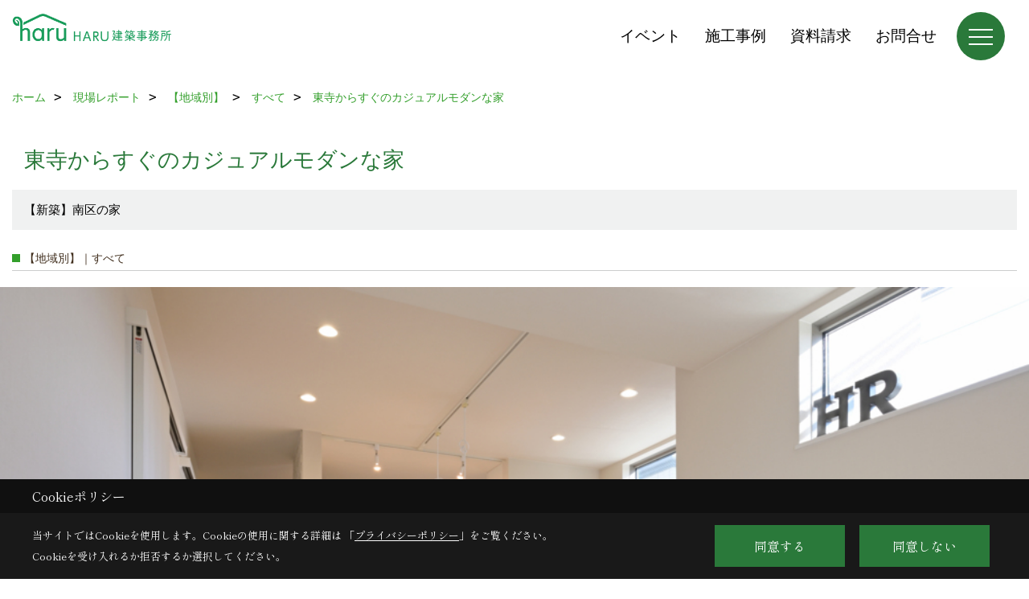

--- FILE ---
content_type: text/html; charset=UTF-8
request_url: https://www.haru-kyoto.com/co_kanko_voice/d1a13863b09e5bd83635739c1a14ce69-38.html
body_size: 11451
content:
<!DOCTYPE html>
<html lang="ja">
<head prefix="og: http://ogp.me/ns# fb: http://ogp.me/ns/fb# article: http://ogp.me/ns/article#">
<script>if(self != top){window['ga-disable-G-YJHEVNQK0G'] = true;top.location=self.location;}</script>


<script>(function(w,d,s,l,i){w[l]=w[l]||[];w[l].push({'gtm.start':
new Date().getTime(),event:'gtm.js'});var f=d.getElementsByTagName(s)[0],
j=d.createElement(s),dl=l!='dataLayer'?'&l='+l:'';j.async=true;j.src=
'https://www.googletagmanager.com/gtm.js?id='+i+dl;f.parentNode.insertBefore(j,f);
})(window,document,'script','dataLayer','GTM-WH542R5');</script>

<meta http-equiv="Content-Type" content="text/html; charset=utf-8">
<base href="https://www.haru-kyoto.com/">
<title>南区唐橋花園町 HARU建築事務所の事例集 京都市 注文住宅 工務店</title>

<meta name="viewport" content="width=device-width,initial-scale=1">
<meta http-equiv="X-UA-Compatible" content="IE=edge">
<meta http-equiv="Expires" content="14400">
<meta name="format-detection" content="telephone=no">
<meta name="keywords" content="南区唐橋花園町,事例集,京都市,注文住宅,工務店,高気密,高断熱,高耐震,HARU建築事務所">
<meta name="description" content="南区唐橋花園町 京都市で高気密・高断熱・高耐震の注文住宅を建てるHARU建築事務所の事例集です。自然のぬくもりと、パッシヴデザインの住まい。デザインから施工まで一貫体制で行っています。">

<meta name="SKYPE_TOOLBAR" content="SKYPE_TOOLBAR_PARSER_COMPATIBLE">
<meta name="apple-mobile-web-app-title" content="株式会社HARU建築事務所">
<meta property="og:type" content="article" />
<meta property="og:url" content="https://www.haru-kyoto.com/co_kanko_voice/d1a13863b09e5bd83635739c1a14ce69-38.html" />
<meta property="og:title" content="南区唐橋花園町 HARU建築事務所の事例集 京都市 注文住宅 工務店" />
<meta property="og:description" content="南区唐橋花園町 京都市で高気密・高断熱・高耐震の注文住宅を建てるHARU建築事務所の事例集です。自然のぬくもりと、パッシヴデザインの住まい。デザインから施工まで一貫体制で行っています。" />
<meta property="og:image" content="https://www.haru-kyoto.com/assets/img/amp-default.png" />
<meta property="og:site_name" content="京都市で高気密・高断熱・高耐震の注文住宅を建てる工務店 HARU建築事務所 " />
<meta property="og:locale" content="ja_JP" />
<meta name="twitter:card" content="summary" />



<link rel="canonical" href="https://www.haru-kyoto.com/co_kanko_voice/d1a13863b09e5bd83635739c1a14ce69-38.html">



<link rel="stylesheet" href="css/base.css?v=202601270818">
<link rel="stylesheet" href="assets/templates/css/site_design.css?v=202601270818">

<link rel="stylesheet" href="assets/css/swiper.min.css">
<link rel="stylesheet" href="css/as_co.css?202601270818">

<link rel="preconnect" href="https://fonts.googleapis.com">
<link rel="preconnect" href="https://fonts.gstatic.com" crossorigin>
<link href="https://fonts.googleapis.com/css2?family=Noto+Sans+JP&family=Shippori+Mincho&display=swap" rel="stylesheet">

<link rel="icon" href="https://www.haru-kyoto.com/favicon.ico">
<link rel="apple-touch-icon" href="https://www.haru-kyoto.com/assets/img/apple-touch-icon.png">

<script src="assets/js/jquery-2.2.4.min.js"></script>
<script defer>document.addEventListener('DOMContentLoaded', function(){const imagesDom = document.querySelectorAll('.rte_area img, .lazy img');imagesDom.forEach(img => {const width = img.getAttribute('width');const height = img.getAttribute('height');if (width && height) {img.style.aspectRatio = `${width} / ${height}`;}img.dataset.layzr = img.src;img.src = 'assets/img/blank.gif';});
});</script>


<script type="application/ld+json">{"@context": "http://schema.org","@type": "Organization","name": "株式会社HARU建築事務所","url": "https://www.haru-kyoto.com/","logo": "https://www.haru-kyoto.com/./assets/article_image_save/PqV20250123132557.png","image": "","address": {"@type": "PostalAddress","postalCode": "603-8132","addressCountry": "JP","addressRegion": "京都府","addressLocality": "京都市北区","streetAddress": "小山下内河原町108-2"}}</script><script type="application/ld+json">{"@context": "http://schema.org","@type": "Article","headline": "南区唐橋花園町 HARU建築事務所の事例集 京都市 注文住宅 工務店","url": "https://www.haru-kyoto.com/co_kanko_voice/d1a13863b09e5bd83635739c1a14ce69-38.html","description": "南区唐橋花園町 京都市で高気密・高断熱・高耐震の注文住宅を建てるHARU建築事務所の事例集です。自然のぬくもりと、パッシヴデザインの住まい。デザインから施工まで一貫体制で行っています。","author": {"@type": "Organization","name": "株式会社HARU建築事務所"}}</script>
</head>

<body id="page33" class="wide">
<noscript><iframe src="https://www.googletagmanager.com/ns.html?id=GTM-WH542R5" height="0" width="0" style="display:none;visibility:hidden"></iframe></noscript>
<a id="top" name="top"></a>

<header id="mainHeader" class="wbg">
<section id="header">

<a href="https://www.haru-kyoto.com/" id="logo"><img src="./assets/article_image_save/PqV20250123132557.png" alt="株式会社HARU建築事務所" width="400" height="77"></a>
<div id="headBtns">
<ul class="flx">
<li class="btn01"><a class="wf1" href="co_event.html" id="header_menu01">イベント</a></li>
<li class="btn02"><a class="wf1" href="co_photo.html" id="header_menu02">施工事例</a></li>
<li class="btn03"><a class="wf1" href="siryo/select.html" id="header_menu03">資料請求</a></li>
<li class="btn04"><a class="wf1" href="toiawase/index.html" id="header_menu04">お問合せ</a></li>

</ul>
</div>
<div id="spbtn" class="spbtn bg"><div class="menu-button"><span class="tbn wbg"></span><span class="mbn wbg"></span><span class="bbn wbg"></span></div></div>
</section>

<nav id="navi">
<div class="inner">
<div class="navi">
<div id="gn1"><div class="bbc smn wf1">HARUの家</div><ul><li><a class="bc wf1" id="menuフォトギャラリー" href="co_photo.html">・フォトギャラリー</a></li><li><a class="bc wf1" id="menuフォトギャラリー【場所別にみる】" href="co_photo/c/170/204/">・フォトギャラリー【場所別にみる】</a></li><li><a class="bc wf1" id="menu現場レポート" href="co_kanko_voice.html">・現場レポート</a></li><li><a class="bc wf1" id="menuお客様の声" href="co_visit.html">・お客様の声</a></li><li><a class="bc wf1" id="menu岩倉子育てHOUSE" href="lp1.html">・岩倉子育てHOUSE</a></li><li><a class="bc wf1" id="menu物件情報" href="co_bukken.html">・物件情報</a></li></ul></div><div id="gn2"><div class="bbc smn wf1">家づくりについて</div><ul><li><a class="bc wf1" id="menuＨＡＲＵの思い" href="co_navi/bf42fcf462765d03a5043b1dd12fc5e1-77.html">・ＨＡＲＵの思い</a></li><li><a class="bc wf1" id="menu高性能な家づくり" href="co_navi/9ea06d1525c8f2bec06d21e33a959395-9.html">・高性能な家づくり</a></li><li><a class="bc wf1" id="menu家づくりの流れ" href="co_navi/96870d6e072e14153ff77ba27ea17664-78.html">・家づくりの流れ</a></li><li><a class="bc wf1" id="menuＺＥＨ標準化にむけて" href="co_navi/227eeb6cd858f467cb9e3b4915119707-100.html">・ＺＥＨ標準化にむけて</a></li></ul></div><div id="gn3"><div class="bbc smn wf1">HARUについて</div><ul><li><a class="bc wf1" id="menu会社概要" href="co_navi/0c59f1ec251166c4ebf2247b556f2723-18.html">・会社概要</a></li><li><a class="bc wf1" id="menuアクセス" href="co_navi/4b45f732f9260715046d8eb0e977f10a-22.html">・アクセス</a></li><li><a class="bc wf1" id="menuスタッフ紹介" href="co_staff.html">・スタッフ紹介</a></li><li><a class="bc wf1" id="menuプライバシーポリシー" href="co_navi/af27a68491b2a02842cba28fa2db6a36-80.html">・プライバシーポリシー</a></li></ul></div><div id="gn4"><div class="bbc smn wf1">ブログ</div><ul><li><a class="bc wf1" id="menuスタッフブログ" href="co_diary.html">・スタッフブログ</a></li><li><a class="bc wf1" id="menu社長ブログ" href="co_diary/c/94/95/">・社長ブログ</a></li></ul></div><div id="gn5"><div class="bbc smn wf1">リフォーム</div><ul><li><a class="bc wf1" id="menuリフォームをお考えの方" href="co_navi/558b7e76e9d3ce6ed93b448b0507d821-160.html">・リフォームをお考えの方</a></li><li><a class="bc wf1" id="menu長屋フルリフォーム" href="co_navi/01dba1f27ce24a299856516c5ae6a434-166.html">・長屋フルリフォーム</a></li><li><a class="bc wf1" id="menu戸建てリノベーション" href="co_navi/91917c61bef99a4f61ae08fb7c6f79fd-189.html">・戸建てリノベーション</a></li><li><a class="bc wf1" id="menuマンションリノベーション" href="co_navi/2c17756a00a13b65a35f31a8733633cf-228.html">・マンションリノベーション</a></li><li><a class="bc wf1" id="menu部分リフォーム" href="co_navi/6d00dc0654249ce0a39249b1eaf25708-167.html">・部分リフォーム</a></li><li><a class="bc wf1" id="menu窓断熱リフォーム インプラス" href="co_navi/001f2c958162328fa977cc1ad4040da1-192.html">・窓断熱リフォーム インプラス</a></li></ul></div><div id="gn6"><div class="bbc smn wf1">参考モデルプラン</div><ul><li><a class="bc wf1" id="menu地形を生かした縦長の家" href="co_navi/3f5acf0448400b40a107e975c5a21e60-11.html">・地形を生かした縦長の家</a></li><li><a class="bc wf1" id="menu開放的な角地の明るい家" href="co_navi/91596625dde57de73643ed4a882eb7bb-158.html">・開放的な角地の明るい家</a></li><li><a class="bc wf1" id="menu狭小間口でも心地いい家" href="co_navi/37472ffef33622f293390cafb3d3f1a7-161.html">・狭小間口でも心地いい家</a></li></ul></div><div id="gn7"><div class="bbc smn wf1">イベント</div><ul><li><a class="bc wf1" id="menuイベント予告" href="co_event.html">・イベント予告</a></li><li><a class="bc wf1" id="menuイベント報告" href="co_event_rp.html">・イベント報告</a></li></ul></div>
</div>

<div class="infoBox">
<div class="btn">
<ul>
<li class="btn01"><a class="wf1 wbc bg"  href="toiawase/index.html" id="btn_menu01">お問合せ</a></li>
<li class="btn02"><a class="wf1 wbc sbg" href="siryo/select.html" id="btn_menu02">資料請求</a></li>
<li class="btn03"><a class="wf1 wbc bg" href="co_event.html" id="btn_menu03">イベント</a></li>
</ul>
</div>
<div class="tel wf1 fwb">tel.<a href="tel:075-411-9330" id="menu_tel">075-411-9330</a></div>
<div class="info">[営業時間]　9:00～18:00<br>[定休日]　第１・第３土曜日、日曜日、祝日</div>
<aside class="snsBox">
<ul class="flx">
<li><a href="https://www.facebook.com/harukenchiku/" target="_blank"><img src="./assets/article_image_save/VDE20241224115022r.png" alt="Facebook" width="30" height="30"></a></li><li><a href="https://www.instagram.com/haru_kenchiku/" target="_blank"><img src="./assets/article_image_save/tAo20241224115027r.png" alt="Instagram" width="30" height="30"></a></li><li><a href="https://www.pinterest.jp/infoharu/" target="_blank"><img src="./assets/article_image_save/ypg20241224115031r.png" alt="Pinterest" width="30" height="30"></a></li><li><a href="https://lin.ee/j1CaseF" target="_blank"><img src="./assets/article_image_save/UPj20241224115047r.png" alt="LINE" width="30" height="30"></a></li></ul>
</aside>

</div>
</div>
</nav>

</header>


<main id="wrapper">
<article>


<section id="contents" class="clf">

<div id="breadCrumbs" class="clearfix">
<ul itemscope itemtype="http://schema.org/BreadcrumbList">
<li itemprop="itemListElement" itemscope itemtype="http://schema.org/ListItem"><a href="https://www.haru-kyoto.com/" itemprop="item"><span itemprop="name">ホーム</span></a><meta itemprop="position" content="1" /></li>
<li itemprop="itemListElement" itemscope itemtype="http://schema.org/ListItem"><a href="https://www.haru-kyoto.com/co_kanko_voice.html" itemprop="item"><span itemprop="name">現場レポート</span></a><meta itemprop="position" content="2" /></li>
<li itemprop="itemListElement" itemscope itemtype="http://schema.org/ListItem"><a href="https://www.haru-kyoto.com/co_kanko_voice/c/37/38/" itemprop="item"><span itemprop="name">【地域別】</span></a><meta itemprop="position" content="3" /></li>
<li itemprop="itemListElement" itemscope itemtype="http://schema.org/ListItem"><a href="https://www.haru-kyoto.com/co_kanko_voice/c/37/38/" itemprop="item"><span itemprop="name">すべて</span></a><meta itemprop="position" content="4" /></li>
<li itemprop="itemListElement" itemscope itemtype="http://schema.org/ListItem"><a href="/co_kanko_voice/d1a13863b09e5bd83635739c1a14ce69-38.html" itemprop="item">
<span itemprop="name">東寺からすぐのカジュアルモダンな家</span></a><meta itemprop="position" content="5" /></li>
</ul>
</div>



<div id="articleTitle">
<h1 id="title" class="wf1 tbc">東寺からすぐのカジュアルモダンな家</h1>
<h2>【新築】南区の家</h2></div>

<h2 class="cCat">【地域別】｜すべて</h2>


<img src="./assets/article_image_save/Upk20200324095010.jpg" alt="karahashi" class="mainImage">




<div class="rte_area ws4">
<p><a href="co_photo/3e5aea2dd22d3cc110d74f30f6417c0e-82.html"><img style="display: block; margin-left: auto; margin-right: auto;" src="assets/images/%E3%83%90%E3%83%8A%E3%83%BC%E3%81%BE%E3%81%A8%E3%82%81/%E3%83%95%E3%82%A9%E3%83%88%E3%82%AE%E3%83%A3%E3%83%A9%E3%83%AA%E3%83%BC.jpg" alt="" width="770" height="150"></a></p>
<p>&nbsp;</p>
</div>

<h3 class="sTitle bg4 bc">建築中レポート</h3>



<div id="repo" class="clearfix">
<div class="cb">
<dl class="bdt solid tbl">
<dt class="wf1 tbc">1.　2019年11月12日</dt>
<dd class="ipic">
<img src="./assets/article_image_save/rlM20191112101920.jpg" width="340" alt="唐橋外構">
<h4 class="tbc">外回り</h4><p>外構工事が完了しました。<br />
緑も加わり、「唐橋の家」完成です！</p></dd>

</dl>
<dl class="bdt solid tbl">
<dt class="wf1 tbc">2.　2019年11月05日</dt>
<dd class="ipic">
<img src="./assets/article_image_save/SDn20191105113035.jpg" width="340" alt="唐橋外構">
<h4 class="tbc">外構工事</h4><p>内装が終わり、外構工事が進んでいます。<br />
ピンコロが綺麗に並んでいきます！</p></dd>

</dl>
</div>
<div class="cb">
<dl class="bdt solid tbl">
<dt class="wf1 tbc">3.　2019年10月30日</dt>
<dd class="ipic">
<img src="./assets/article_image_save/oBN20191030170122.jpg" width="340" alt="唐橋内装LDK">
<h4 class="tbc">美装</h4><p>美装工事も終わり、完成間近です！</p></dd>

</dl>
<dl class="bdt solid tbl">
<dt class="wf1 tbc">4.　2019年10月28日</dt>
<dd class="ipic">
<img src="./assets/article_image_save/zzO20191028131130.jpg" width="340" alt="唐橋建具">
<h4 class="tbc">室内建具</h4><p>収納建具も付きました！<br />
ブラックの取手が可愛いです。</p></dd>

</dl>
</div>
<div class="cb">
<dl class="bdt solid tbl">
<dt class="wf1 tbc">5.　2019年10月23日</dt>
<dd class="ipic">
<img src="./assets/article_image_save/jJF20191023100005.jpg" width="340" alt="唐橋外観全体">
<h4 class="tbc">外観の全体</h4><p>完成が近づいてきました！<br />
外構工事がこれから進んでいきます。</p></dd>

</dl>
<dl class="bdt solid tbl">
<dt class="wf1 tbc">6.　2019年10月17日</dt>
<dd class="ipic">
<img src="./assets/article_image_save/SGT20191017164005.jpg" width="340" alt="唐橋エコカラット">
<h4 class="tbc">エコカラット</h4><p>キッチンの袖壁にエコカラットを貼りました。<br />
アクセントになっていい感じです！</p></dd>

</dl>
</div>
<div class="cb">
<dl class="bdt solid tbl">
<dt class="wf1 tbc">7.　2019年10月15日</dt>
<dd class="ipic">
<img src="./assets/article_image_save/Rnr20191016101309.jpg" width="340" alt="唐橋外観">
<h4 class="tbc">外観</h4><p>外壁のジョリパットが完成しました！<br />
木枠も付いて可愛らしい外観に。</p></dd>

</dl>
<dl class="bdt solid tbl">
<dt class="wf1 tbc">8.　2019年10月09日</dt>
<dd class="ipic">
<img src="./assets/article_image_save/dNQ20191009152249.jpg" width="340" alt="唐橋クロス">
<h4 class="tbc">内装工事</h4><p>クロスの施工が進んでいます。<br />
一気に完成に近づいた気がします！</p></dd>

</dl>
</div>
<div class="cb">
<dl class="bdt solid tbl">
<dt class="wf1 tbc">9.　2019年10月02日</dt>
<dd class="ipic">
<img src="./assets/article_image_save/YxB20191002163529.jpeg" width="340" alt="建具">
<h4 class="tbc">建具</h4><p>ネイビーブルーの建具。<br />
アクセントになって可愛いです。</p></dd>

</dl>
<dl class="bdt solid tbl">
<dt class="wf1 tbc">10.　2019年09月13日</dt>
<dd class="ipic">
<img src="./assets/article_image_save/faN20190913153626.jpeg" width="340" alt="唐橋階段">
<h4 class="tbc">階段</h4><p>階段が出来上がりました！</p></dd>

</dl>
</div>
<div class="cb">
<dl class="bdt solid tbl">
<dt class="wf1 tbc">11.　2019年09月05日</dt>
<dd class="ipic">
<img src="./assets/article_image_save/cPB20190906095116.jpg" width="340" alt="レッドシダー">
<h4 class="tbc">レッドシダー</h4><p>玄関の軒天にレッドシダーを張りました。<br />
大工さんが手際よく作業をしてくれています！</p></dd>

</dl>
<dl class="bdt solid tbl">
<dt class="wf1 tbc">12.　2019年08月31日</dt>
<dd class="ipic">
<img src="./assets/article_image_save/aVD20190831102806.jpg" width="340" alt="唐橋現場きれい">
<h4 class="tbc">現場はきれい</h4><p>ここはキッチンになる場所です。<br />
現場はいつも綺麗に保たれています。</p></dd>

</dl>
</div>
<div class="cb">
<dl class="bdt solid tbl">
<dt class="wf1 tbc">13.　2019年08月02日</dt>
<dd class="ipic">
<img src="./assets/article_image_save/zBz20190803113506.jpeg" width="340" alt="唐橋アクアフォーム">
<h4 class="tbc">断熱材</h4><p>アクアフォームの吹付。<br />
このモコモコが、気密性の高いお家にしてくれます！</p></dd>

</dl>
<dl class="bdt solid tbl">
<dt class="wf1 tbc">14.　2019年07月31日</dt>
<dd class="ipic">
<img src="./assets/article_image_save/qLb20190731171229.jpeg" width="340" alt="唐橋屋根">
<h4 class="tbc">屋根工事</h4><p>青空のもと、屋根が貼り終わりました！</p></dd>

</dl>
</div>
<div class="cb">
<dl class="bdt solid tbl">
<dt class="wf1 tbc">15.　2019年07月29日</dt>
<dd class="ipic">
<img src="./assets/article_image_save/WqC20190729180904.jpeg" width="340" alt="唐橋アクアフォーム準備">
<h4 class="tbc">屋根裏</h4><p>アクアフォーム（断熱材）をするための準備が終わりました。</p></dd>

</dl>
<dl class="bdt solid tbl">
<dt class="wf1 tbc">16.　2019年07月28日</dt>
<dd class="ipic">
<img src="./assets/article_image_save/Pvj20190729180555.jpeg" width="340" alt="唐橋防水下地">
<h4 class="tbc">防水下地</h4><p>防水下地の工事が終わりました。</p></dd>

</dl>
</div>
<div class="cb">
<dl class="bdt solid tbl">
<dt class="wf1 tbc">17.　2019年07月08日</dt>
<dd class="ipic">
<img src="./assets/article_image_save/gkF20190710093007.jpeg" width="340" alt="中間検査">
<h4 class="tbc">中間検査</h4><p>今日は、中間検査でした。<br />
検査員さんがしっかりと見て、検査してくださいました！</p></dd>

</dl>
<dl class="bdt solid tbl">
<dt class="wf1 tbc">18.　2019年06月28日</dt>
<dd class="ipic">
<img src="./assets/article_image_save/eST20190628140836.jpg" width="340" alt="唐橋上棟">
<h4 class="tbc">上棟</h4><p>本日、無事上棟しました。<br />
天気が悪い日が続く中、今日だけ晴れ！<br />
現場監督の的確な判断でした。</p></dd>

</dl>
</div>
<div class="cb">
<dl class="bdt solid tbl">
<dt class="wf1 tbc">19.　2019年06月25日</dt>
<dd class="ipic">
<img src="./assets/article_image_save/qyC20190625103849.jpg" width="340" alt="唐橋土台しき">
<h4 class="tbc">土台の大工工事</h4><p>梅雨入りが遅れ、爽やかな天気が続く中、順調に工事が進んでいます！<br />
本日は、土台しきです。<br />
唐橋の担当の大工さん。オレンジとグリーンの利かせ方がおしゃれです‼</p></dd>

</dl>
<dl class="bdt solid tbl">
<dt class="wf1 tbc">20.　2019年06月14日</dt>
<dd class="ipic">
<img src="./assets/article_image_save/NOm20190614160028.JPG" width="340" alt="唐橋基礎">
<h4 class="tbc">基礎着工しました！</h4><p>生コンクリートを打設しました！<br />
着々と進んでいます。<br />
これから、しばらく養生期間に入ります。</p></dd>

</dl>
</div>
<div class="cb">
<dl class="bdt solid tbl">
<dt class="wf1 tbc">21.　2019年06月12日</dt>
<dd class="ipic">
<img src="./assets/article_image_save/Hxn20190614161347.jpeg" width="340" alt="鉄筋、配筋">
<h4 class="tbc">鉄筋</h4><p>基礎の鉄筋を配筋</p></dd>

</dl>
</div>
</div>




<div class="rte_area ws1">

</div>


<aside id="association">
<div class="scTitle">
<h3 class="wf1 tbc">【地域別】 - すべて にある<br>その他の現場レポート</h3>
</div>
<div id="scatList">
<div class="swiper-container">
<ul class="swiper-wrapper clearfix">
<li class="swiper-slide">
<a href="co_kanko_voice/a6f5c2206cc6c2b3a306226d1928495f-38.html">
<div class="thumb"><img src="assets/img/share/blank4x3.gif" alt=""></div>
<h4 class="tbc">《進行中》いつまでも心地よく。これからの暮らしに寄り添うすまい</h4>
<h5 class="bc">【リノベーション】北区のマンション</h5></a>
</li>
<li class="swiper-slide">
<a href="co_kanko_voice/d116f0ff463042d47c6ba6e892c9c2f9-38.html">
<div class="thumb"><img src="assets/img/share/blank4x3.gif" alt=""></div>
<h4 class="tbc">《進行中》眺望を楽しむすまい</h4>
<h5 class="bc">【新築】左京区の家</h5></a>
</li>
<li class="swiper-slide">
<a href="co_kanko_voice/fa856bdc59cd5360277ae52ea416aad7-38.html">
<div class="thumb"><img src="assets/img/share/blank4x3.gif" alt=""></div>
<h4 class="tbc">《進行中》落ち着いた大人マリンテイストのすまい</h4>
<h5 class="bc">【リノベーション】下京区のマンション</h5></a>
</li>
<li class="swiper-slide">
<a href="co_kanko_voice/1eb0e9d94f62077ac17604a29a5ab793-38.html">
<div class="thumb"><img src="assets/img/share/blank4x3.gif" alt=""></div>
<h4 class="tbc">《進行中》家族とのつながりを感じるすまい</h4>
<h5 class="bc">【新築】左京区</h5></a>
</li>
<li class="swiper-slide">
<a href="co_kanko_voice/223979f5d3cb57bdd7467efca9e79d65-38.html">
<div class="thumb"><img src="assets/img/share/blank4x3.gif" alt=""></div>
<h4 class="tbc">《進行中》緑豊かな高台で暮らす、戸建てリノベーション</h4>
<h5 class="bc">【リノベーション】北区の家</h5></a>
</li>
<li class="swiper-slide">
<a href="co_kanko_voice/3c26cbe58475c4e73e5f873dea045f04-38.html">
<div class="thumb"><img src="assets/img/share/blank4x3.gif" alt=""></div>
<h4 class="tbc">《進行中》勾配天井の２階リビングとロフトがある暮らし</h4>
<h5 class="bc">【新築】北区の家</h5></a>
</li>
<li class="swiper-slide">
<a href="co_kanko_voice/11551034238d8f6cf70af526c4941666-38.html">
<div class="thumb"><img src="assets/img/share/blank4x3.gif" alt=""></div>
<h4 class="tbc">《進行中》オープン階段がある、家族みんなが集まるすまい</h4>
<h5 class="bc">【新築】左京区の家</h5></a>
</li>
<li class="swiper-slide">
<a href="co_kanko_voice/af863c37121a89dddc8b4d910fa8653b-38.html">
<div class="thumb"><img src="assets/img/share/blank4x3.gif" alt=""></div>
<h4 class="tbc">2世帯でゆったりと暮らす、吹抜けがある家</h4>
<h5 class="bc">【新築】右京区の家</h5></a>
</li>
<li class="swiper-slide">
<a href="co_kanko_voice/eaa4df5b84cf0c1d933b5e0422bd6bd1-38.html">
<div class="thumb"><img src="assets/img/share/blank4x3.gif" alt=""></div>
<h4 class="tbc">お気に入りと暮らすマンション</h4>
<h5 class="bc">【リフォーム】西京区のマンション</h5></a>
</li>
<li class="swiper-slide">
<a href="co_kanko_voice/a4c519d70901327bb1cb5a6d36590c54-38.html">
<div class="thumb"><img src="./assets/article_image_save/XOc20250319155147.jpg" alt=""></div>
<h4 class="tbc">造作カウンターで料理を楽しむ暮らし</h4>
<h5 class="bc">【リノベーション】左京区のすまい</h5></a>
</li>
</ul>
</div>
<div class="swiper-button-next"></div>
<div class="swiper-button-prev"></div>
</div>
</aside>

<div class="btnBack"><a href="co_kanko_voice/c/37/38/"><span>一覧へ戻る</span></a></div>


<div class="catBottomList">
<ul>
<li><span>【地域別】</span>
<ul class="sub">
<li><a href="co_kanko_voice/c/37/38/" class="pt">すべて</a></li>
<li><a href="co_kanko_voice/c/37/39/" class="pt">京都市</a></li>
<li><a href="co_kanko_voice/c/37/142/" class="pt">向日市</a></li>
<li><a href="co_kanko_voice/c/37/201/" class="pt">その他</a></li>
</ul>
</li>
<li><span>【状態】</span>
<ul class="sub">
<li><a href="co_kanko_voice/c/218/219/" class="pt">進行中</a></li>
<li><a href="co_kanko_voice/c/218/220/" class="pt">完了</a></li>
</ul>
</li>
<li><span>【内容】</span>
<ul class="sub">
<li><a href="co_kanko_voice/c/138/139/" class="pt">新築</a></li>
<li><a href="co_kanko_voice/c/138/140/" class="pt">リノベーション・リフォーム</a></li>
<li><a href="co_kanko_voice/c/138/141/" class="pt">店舗・施設改装</a></li>
</ul>
</li>
</ul>
</div>


<aside id="bottomMenu">
<h2 class="wf1 abc bdb sld lbl">施工事例</h2>
<nav>
<ul class="flx wrap">
<li ><a class="wf1" href="co_photo.html">フォトギャラリー</a></li>

<li class="hover"><a class="wf1" href="co_kanko_voice.html">現場レポート</a></li>
<li ><a class="wf1" href="co_visit.html">お客様の声</a></li>
</ul>
</nav>

</aside>

</section>
</article>
</main>

<footer class="wbg">

<section id="companyInfo" class="inner">
<aside class="snsBox">
<ul class="flx">
<li><a href="https://www.facebook.com/harukenchiku/" target="_blank"><img src="./assets/article_image_save/VDE20241224115022r.png" alt="Facebook" width="30" height="30"></a></li><li><a href="https://www.instagram.com/haru_kenchiku/" target="_blank"><img src="./assets/article_image_save/tAo20241224115027r.png" alt="Instagram" width="30" height="30"></a></li><li><a href="https://www.pinterest.jp/infoharu/" target="_blank"><img src="./assets/article_image_save/ypg20241224115031r.png" alt="Pinterest" width="30" height="30"></a></li><li><a href="https://lin.ee/j1CaseF" target="_blank"><img src="./assets/article_image_save/UPj20241224115047r.png" alt="LINE" width="30" height="30"></a></li></ul>
</aside>


<p>
株式会社HARU建築事務所<br>
〒603-8132　<br class="sp">
京都府京都市北区小山下内河原町108-2　<br class="tb">
TEL：<a href="tel:075-411-9330" id="footer_tel1">075-411-9330</a>　<br class="sp">
FAX：075-411-9332<br>
＜営業時間＞9:00～18:00　<br class="sp">
＜定休日＞第１・第３土曜日、日曜日、祝日
</p>















<div class="otherLink"><a href="sitemap.html" id="footer_sitemap" class="arrow">サイトマップ</a></div>

</section>
<section id="copyBox" class="sbg wbc"><div class="inner">Copyright (c) HARU ARCHITECTS CO.,LTD. All Rights Reserved.<br><span class="separator"> | </span>Produced by <a class="wbc" href="https://www.goddess-c.com/" target="_blank">ゴデスクリエイト</a></div></section>
<section id="footer_link" class="wbg">
<div class="inner clf">
<div class="telInfo">
<div class="fd01">
<div class="telicon"><svg version="1.1" xmlns="http://www.w3.org/2000/svg" xmlns:xlink="http://www.w3.org/1999/xlink" x="0px" y="0px" width="30px" height="30px" viewBox="2.5 18.5 30 30" enable-background="new 2.5 18.5 30 30" xml:space="preserve"><path d="M18.918,34.674c-0.809,1.379-1.676,2.342-2.609,2.95c-0.875,0.534,0,0-1.572-0.935c-0.246-0.15-0.707-0.354-0.854-0.107l-2.305,3.928c-0.19,0.32-0.022,0.615,0.522,0.963c2.592,1.635,6.643-0.646,9.324-5.213c2.684-4.57,2.783-9.349,0.189-10.988c-0.547-0.347-0.881-0.36-1.066-0.043l-2.305,3.93c-0.146,0.242,0.24,0.578,0.48,0.738c1.524,1.021,1.58-0.037,1.524,1.021C20.156,32.057,19.727,33.296,18.918,34.674z"/></svg>
</div>
<span class="tlb wf1">075-411-9330</span>
</div>
<div class="fd02 bc2 wf1">受付／9:00～18:00　定休日／第１・第３土曜日、日曜日、祝日</div>
</div>
<ul>
<li class="fb"><a class="wf1 wbc bg" href="co_bukken.html" id="footer_menu01">物件情報</a></li>
<li class="fe"><a class="wf1 wbc bg" href="co_event.html" id="footer_menu02">イベント</a></li>
<li class="fs"><a class="wf1 wbc bg" href="siryo/select.html" id="footer_menu03">資料請求</a></li>
<li class="fc"><a class="wf1 wbc bg" href="toiawase/index.html" id="footer_menu04">お問合せ</a></li>
<li id="f_tel"><a class="wf1 wbc bg" href="tel:075-411-9330" id="footer_tel_button">電話</a></li>
</ul>
</div>
</section>

</footer>





<div id="pageTop"><a href="#top" id="page_top"><?xml version="1.0" encoding="utf-8"?>
<!-- Generator: Adobe Illustrator 16.0.0, SVG Export Plug-In . SVG Version: 6.00 Build 0)  -->
<!DOCTYPE svg PUBLIC "-//W3C//DTD SVG 1.1//EN" "http://www.w3.org/Graphics/SVG/1.1/DTD/svg11.dtd">
<svg version="1.1" id="pagetop" xmlns="http://www.w3.org/2000/svg" xmlns:xlink="http://www.w3.org/1999/xlink" x="0px" y="0px" width="60px" height="60px" viewBox="0 0 60 60" enable-background="new 0 0 60 60" xml:space="preserve">
<circle id="bg" opacity="0.5" cx="30" cy="30" r="30"/>
<g id="arrow">
<rect x="18" y="21" fill="#FFFFFF" width="24" height="2"/>
<polyline fill="none" stroke="#FFFFFF" stroke-width="2" stroke-linecap="round" stroke-linejoin="round" stroke-miterlimit="10" points="41,38 30,27 19,38 "/>
</g>
</svg>
</a></div>
<aside id="ckb" class="wf2 wbg"><div class="ckb-header"><h3 class="wbc">Cookieポリシー</h3></div><div class="ckb-content"><div class="inner"><div class="cp-text wbc">当サイトではCookieを使用します。<br class="sp">Cookieの使用に関する詳細は 「<a class="wbc" href="co_navi/af27a68491b2a02842cba28fa2db6a36-80.html" target="_blank">プライバシーポリシー</a>」をご覧ください。<br>Cookieを受け入れるか拒否するか選択してください。</div><div class="cp-consent"><div class="cp-agree bg wbc">同意する</div><div class="cp-reject bg wbc">同意しない</div></div></div></div></aside>

<script src="assets/js/swiper-bundle.min.js"></script>

<script src="assets/js/layzr.min.js" defer></script>
<script src="assets/js/lightbox-2.6.min.js"></script>
<script src="assets/js/pager.js"></script>
<script async>
window.onload = function() {
var layzr = new Layzr({container: null,attr: 'data-layzr',retinaAttr: 'data-layzr-retina',bgAttr: 'data-layzr-bg',hiddenAttr: 'data-layzr-hidden',threshold: 0,callback: null});
$('link[rel="subresource"]').attr('rel', 'stylesheet');

}

$(function(){
var topBtn=$('#pageTop');
topBtn.hide();
if($('#footer_link').length){var fmn=$('#footer_link');fmn.hide();}
$(window).scroll(function(){if($(this).scrollTop()> 100){
topBtn.fadeIn();
if($('#footer_link').length){fmn.fadeIn();}
}else{
topBtn.fadeOut();
if($('#footer_link').length){fmn.fadeOut();}
};
});
topBtn.click(function(){$('body,html').animate({scrollTop: 0},1000);return false;});
var obj=$('#iframe');
obj.on('load',function(){var off=$('body').offset();$('body,html').animate({scrollTop: off.top,scrollLeft: off.left},0);});
});


$(".menu-button").click(function(){
var hdh = document.getElementById("header").offsetHeight;
$(this).toggleClass("active");
$("#navi").slideToggle("500");
$("#navi").css("top", hdh + "px");
$("#navi").css("max-height","calc(100svh - " + hdh + "px)");
});


$(function(){resizeWindow();});
window.addEventListener('resize', resizeWindow);

function resizeWindow(){
var hh = document.getElementById("mainHeader").offsetHeight;
var wrap = document.getElementById("wrapper");
var wide = document.getElementById("wide");

if(document.getElementById("mainBox") == null){wrap.style.paddingTop = hh + "px";}


}

$(window).on('load', function() {const headerHeight = $('header').outerHeight();const url = $(location).attr('href');if (url.indexOf("#") != -1) {const anchor = url.split("#"),targetId = anchor[anchor.length - 1];const target = $('#' + targetId);if (target.length) {const position = Math.floor(target.offset().top) - headerHeight;$("html, body").animate({ scrollTop: position }, 500);}}$('a[href*="#"]').on('click', function(event) {const href = $(this).attr('href');const anchor = href.split("#")[1];if (anchor) {const target = $('#' + anchor);if (target.length) {event.preventDefault();const position = Math.floor(target.offset().top) - headerHeight;$("html, body").animate({ scrollTop: position }, 500);}}});});

</script>

<script src="assets/js/swiper.min.js"></script>
<script async>
var swiper = new Swiper('.swiper-container', {
speed:1000,
slidesPerView: 5,
spaceBetween:10,
nextButton: '.swiper-button-next',
prevButton: '.swiper-button-prev',
breakpoints: {
1299: {slidesPerView: 4,spaceBetween:20},
999: {slidesPerView: 3,spaceBetween:20},
799: {slidesPerView: 2,spaceBetween:20},
499 : {slidesPerView: 1,spaceBetween:0}
}
});
</script>

<script async>
var swiper = new Swiper('.swiper-container-staff', {
speed:1000,
slidesPerView: 4,
spaceBetween:10,
nextButton: '.swiper-button-next',
prevButton: '.swiper-button-prev',
breakpoints: {
1099: {slidesPerView: 3},
799: {slidesPerView: 2},
499: {slidesPerView: 1}
}
});
</script>
<script>
$(function(){
  var frm = document.getElementById("iframe") || document.getElementById("contact");
  if(!frm) return;

  function frameHeight(){
    $(frm).height(frm.contentWindow.document.body.scrollHeight+100);
  }

  $(window).on('resize', frameHeight);
  $(frm).on('load', frameHeight);

  // 子から呼び出す用
  window._recalcIframeHeight = function(){
    requestAnimationFrame(frameHeight);
  };
});
</script>
<script>
// トリガー取得
const scrollTrigger = document.querySelectorAll('.js-scroll-trigger');

// aimation呼び出し
if (scrollTrigger.length) {
    scrollAnimation(scrollTrigger);
}

// aimation関数
function scrollAnimation(trigger) {
    window.addEventListener('scroll', function () {
        for (var i = 0; i < trigger.length; i++) {
            let position = trigger[i].getBoundingClientRect().top,
                scroll = window.pageYOffset || document.documentElement.scrollTop,
                offset = position + scroll,
                windowHeight = window.innerHeight;

            if (scroll > offset - windowHeight + 200) {
                trigger[i].classList.add('started');
            }
        }
    });
}
</script>


<script>

(function(){
var a=document.createElement("div");
a.className="popup";
a.insertAdjacentHTML("afterbegin",'\x3ca href\x3d"https://www.haru-kyoto.com/lp1.html" class\x3d"pos9"\x3e\x3cimg src\x3d"./assets/article_image_save/AYC20250127172406r.jpg"\x3e\x3c/a\x3e\x3cbutton class\x3d"closeBtn" data-close\x3e\u00d7\x3c/button\x3e');
document.body.appendChild(a);
[].slice.call(document.querySelectorAll("[data-close]")).forEach(function(b){b.addEventListener("click",function(){a.style.display="none"})})})();

</script>


<script async src="//www.instagram.com/embed.js"></script>

<script type="text/javascript">
const popup = document.getElementById('ckb');
const cookieAgree = document.querySelector('.cp-agree');
const cookieReject = document.querySelector('.cp-reject');
const rejectFlag = sessionStorage.getItem('Reject-Flag') === 'true'; // 明示的に文字列として比較
const cookieData = document.cookie;
let acceptFlag = false;

// Cookieデータを確認し、`robotama-cookie`があるかチェック
const cookieDataList = cookieData.split('; ');
for (const cookie of cookieDataList) {
  const [key, value] = cookie.split('=');
  if (key === 'robotama-cookie') {
    acceptFlag = true;
  }
}

// 拒否フラグも同意フラグもない場合のみバナーを表示
if (!rejectFlag && !acceptFlag) {
  PopupDisplay();
}

function PopupDisplay() {
  popup.style.display = 'block';
}

function PopupClose() {
  popup.style.display = 'none';
}

// 30日後の有効期限を設定
function SetCookie() {
  const expireDate = new Date();
  expireDate.setDate(expireDate.getDate() + 30); // 現在の日付に30日を加算
  document.cookie = `robotama-cookie=robotama-read; expires=${expireDate.toUTCString()}; path=/`;
}

// Cookie削除ロジック（ドメインごとに削除対応）
function DeleteAllCookie() {
  document.cookie.split(';').forEach((cookie) => {
    const [key] = cookie.split('=');
    document.cookie = `${key}=; max-age=0; path=/`;
  });
}

// 同意ボタンのクリックイベント
cookieAgree.addEventListener('click', () => {
  SetCookie();
  PopupClose();
});

// 拒否ボタンのクリックイベント
cookieReject.addEventListener('click', () => {
  sessionStorage.setItem('Reject-Flag', 'true'); // フラグを文字列で保存
  DeleteAllCookie();
  PopupClose();
});
</script>

</body>
</html>